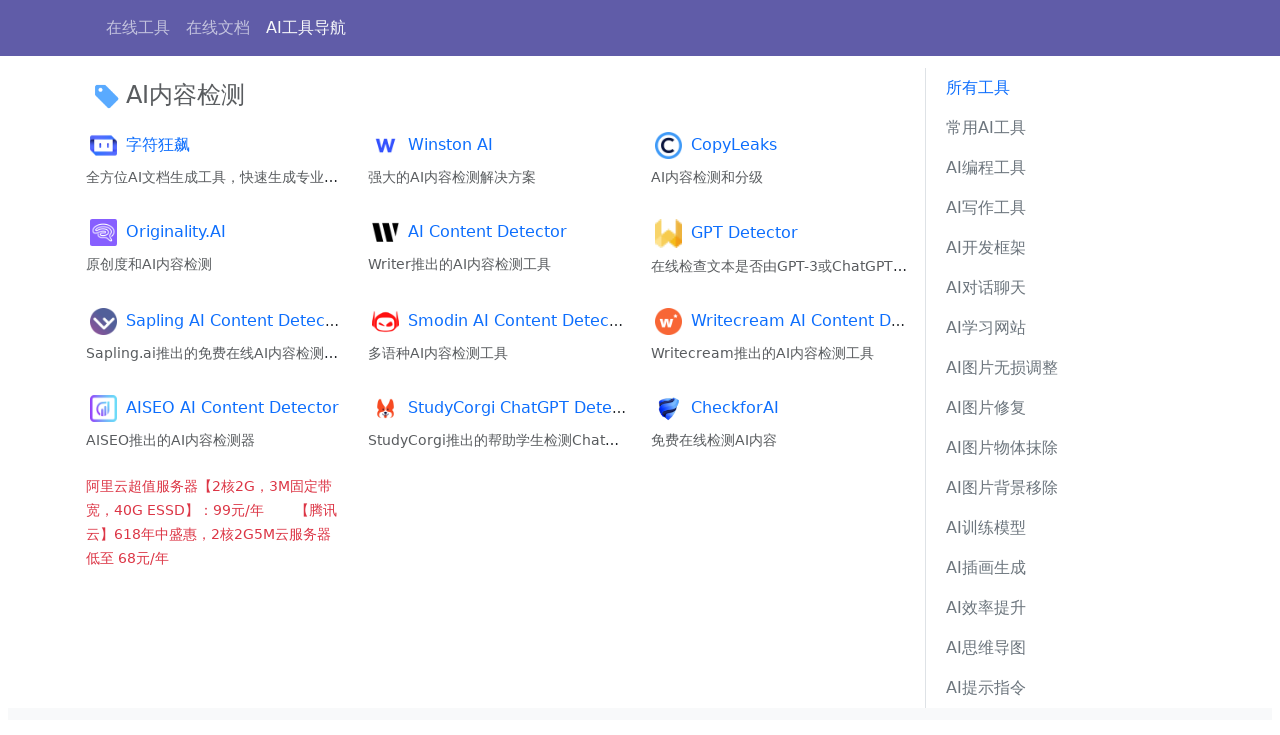

--- FILE ---
content_type: text/html; charset=utf-8
request_url: https://sbox.cn/ai?cat_id=14
body_size: 3485
content:
<!doctype html>
<html lang="zh" class="h-100">
  <head>
    <meta charset="utf-8">
    <meta name="viewport" content="width=device-width, initial-scale=1">
    <meta name="description" content="AI工具网站大全，收录国内外最新AI工具。">
    <meta name="keywords" content="AI网址导航,AI工具集,AI写作工具,AI图片生成,AI视频制作,AI图文生成,AI编程,AI绘画,AI聊天,AI接口,Chatgpt,stable diffusion">
    <title>AI工具导航</title>

    <link rel="shortcut icon" href="/favicon.ico" />
    
     <link href="/asset/dist/css/bootstrap.min.css" rel="stylesheet"> 
    <link href="/asset/common.css" rel="stylesheet">   

    <script>
var _hmt = _hmt || [];
(function() {
  var hm = document.createElement("script");
  hm.src = "https://hm.baidu.com/hm.js?4679e35bccc5243c83e0154c0f66ab83";
  var s = document.getElementsByTagName("script")[0]; 
  s.parentNode.insertBefore(hm, s);
})();
</script>  </head>
  
  <body class="d-flex flex-column bg-body h-100">    
    
    <header>
    <!-- Fixed navbar fixed-top bg-opacity-75 -->
    <nav class="navbar fixed-top navbar-expand-md " data-bs-theme="dark" style="background-color: #605ca8;">
      <div class="container">
        <a class="navbar-brand" href="https://sbox.cn/"> <span><span> </a>
        <button class="navbar-toggler" type="button" data-bs-toggle="collapse" data-bs-target="#navbarCollapse" aria-controls="navbarCollapse" aria-expanded="false" aria-label="Toggle navigation">
          <span class="navbar-toggler-icon"></span>
        </button>
        <div class="collapse navbar-collapse" id="navbarCollapse">
          <ul class="navbar-nav me-auto mb-2 mb-md-0">
          
            <li class="nav-item">
              <a class="nav-link " aria-current="page"  href="/">在线工具</a>
            </li>
         
            <li class="nav-item">
                <a class="nav-link " aria-current="page"  href="/doc">在线文档</a>
            </li>

            <li class="nav-item">
              <a class="nav-link active" aria-current="page"  href="/ai">AI工具导航</a>
          </li>
           
          </ul>
        </div>
      </div>
    </nav>
  </header>
  <p></p>
  <div class="mb-5"></div>
  
    
    
    <main>
    <div class="container-xl pt-1">  
    <div class="row">      
        <div class="col-md-9">          
          
<style>
 
    .side-div {
        /* height: calc(120vh - 6rem);
        height: -webkit-fill-available;
        max-height: 150vh;
        overflow-x: hidden;
        overflow-y: auto;
        overflow:auto; 
        position: sticky;
        width:200px;
        margin-bottom: 130px; */
        position: sticky;
        top: 5rem;
        display: block !important;
        height: calc(100vh - 6rem);
        padding-left: .25rem;
        margin-left: -.25rem;
        overflow-y: auto;
    }    
    .side-div::-webkit-scrollbar{
      display: auto;
    }
    .detail-div::-webkit-scrollbar{
      display: none;
    }
        
</style>

<div class="row">
  <div class="col-md-12 px-3">
       
      <div class="col-md-12">
        
        <div class="row" id="cat-0">
          <div class="col-md-12 mt-2 bg-body">
            <h4 class="text-muted"><img src="/asset/icon/tag.png" class="rounded p-1" style="width:40px; height:auto;">AI内容检测</h4>
          </div>
         
        <div class="col-md-4 mb-2">
          <p class="text-small text-truncate"><a href="/ai/detail/Y21FeUM1VUUwclE9" target="_bank" class="fs-6" title="全方位AI文档生成工具，快速生成专业文档"><img src="https://sbox.cn/ai_tool/vgoapp.com.png"  class="rounded p-1 my-1" style="width:35px; height:auto;"> 字符狂飙</a>
            <br/>
            <span class="text-muted">全方位AI文档生成工具，快速生成专业文档</span></p>    
        </div>          
         
        <div class="col-md-4 mb-2">
          <p class="text-small text-truncate"><a href="/ai/detail/bE8wQ0lTazlhSG89" target="_bank" class="fs-6" title="强大的AI内容检测解决方案"><img src="https://sbox.cn/ai_tool/gowinston.ai.png"  class="rounded p-1 my-1" style="width:35px; height:auto;"> Winston AI</a>
            <br/>
            <span class="text-muted">强大的AI内容检测解决方案</span></p>    
        </div>          
         
        <div class="col-md-4 mb-2">
          <p class="text-small text-truncate"><a href="/ai/detail/SFRXZnBmcDVuc2M9" target="_bank" class="fs-6" title="AI内容检测和分级"><img src="https://sbox.cn/ai_tool/copyleaks.com.png"  class="rounded p-1 my-1" style="width:35px; height:auto;"> CopyLeaks</a>
            <br/>
            <span class="text-muted">AI内容检测和分级</span></p>    
        </div>          
         
        <div class="col-md-4 mb-2">
          <p class="text-small text-truncate"><a href="/ai/detail/d085dlo3aW9MSlE9" target="_bank" class="fs-6" title="原创度和AI内容检测"><img src="https://sbox.cn/ai_tool/originality.ai.png"  class="rounded p-1 my-1" style="width:35px; height:auto;"> Originality.AI</a>
            <br/>
            <span class="text-muted">原创度和AI内容检测</span></p>    
        </div>          
         
        <div class="col-md-4 mb-2">
          <p class="text-small text-truncate"><a href="/ai/detail/aDNLWmdrbXFBUXc9" target="_bank" class="fs-6" title="Writer推出的AI内容检测工具"><img src="https://sbox.cn/ai_tool/writer.com.png"  class="rounded p-1 my-1" style="width:35px; height:auto;"> AI Content Detector</a>
            <br/>
            <span class="text-muted">Writer推出的AI内容检测工具</span></p>    
        </div>          
         
        <div class="col-md-4 mb-2">
          <p class="text-small text-truncate"><a href="/ai/detail/bTF1SjV1dWhBREk9" target="_bank" class="fs-6" title="在线检查文本是否由GPT-3或ChatGPT生成"><img src="https://sbox.cn/ai_tool/x.writefull.com.png"  class="rounded p-1 my-1" style="width:35px; height:auto;"> GPT Detector</a>
            <br/>
            <span class="text-muted">在线检查文本是否由GPT-3或ChatGPT生成</span></p>    
        </div>          
         
        <div class="col-md-4 mb-2">
          <p class="text-small text-truncate"><a href="/ai/detail/SnNuL1dQcDJVaW89" target="_bank" class="fs-6" title="Sapling.ai推出的免费在线AI内容检测工具"><img src="https://sbox.cn/ai_tool/sapling.ai.png"  class="rounded p-1 my-1" style="width:35px; height:auto;"> Sapling AI Content Detector</a>
            <br/>
            <span class="text-muted">Sapling.ai推出的免费在线AI内容检测工具</span></p>    
        </div>          
         
        <div class="col-md-4 mb-2">
          <p class="text-small text-truncate"><a href="/ai/detail/SjBRczFVYWd2dkU9" target="_bank" class="fs-6" title="多语种AI内容检测工具"><img src="https://sbox.cn/ai_tool/smodin.io.png"  class="rounded p-1 my-1" style="width:35px; height:auto;"> Smodin AI Content Detector</a>
            <br/>
            <span class="text-muted">多语种AI内容检测工具</span></p>    
        </div>          
         
        <div class="col-md-4 mb-2">
          <p class="text-small text-truncate"><a href="/ai/detail/cFYzUmRUUHp2N289" target="_bank" class="fs-6" title="Writecream推出的AI内容检测工具"><img src="https://sbox.cn/ai_tool/www.writecream.com.png"  class="rounded p-1 my-1" style="width:35px; height:auto;"> Writecream AI Content Detector</a>
            <br/>
            <span class="text-muted">Writecream推出的AI内容检测工具</span></p>    
        </div>          
         
        <div class="col-md-4 mb-2">
          <p class="text-small text-truncate"><a href="/ai/detail/Q1V6NVJtazh3QWs9" target="_bank" class="fs-6" title="AISEO推出的AI内容检测器"><img src="https://sbox.cn/ai_tool/aiseo.ai.png"  class="rounded p-1 my-1" style="width:35px; height:auto;"> AISEO AI Content Detector</a>
            <br/>
            <span class="text-muted">AISEO推出的AI内容检测器</span></p>    
        </div>          
         
        <div class="col-md-4 mb-2">
          <p class="text-small text-truncate"><a href="/ai/detail/MUhZMUdJTHBhK1E9" target="_bank" class="fs-6" title="StudyCorgi推出的帮助学生检测ChatGPT的工具"><img src="https://sbox.cn/ai_tool/studycorgi.com.png"  class="rounded p-1 my-1" style="width:35px; height:auto;"> StudyCorgi ChatGPT Detector</a>
            <br/>
            <span class="text-muted">StudyCorgi推出的帮助学生检测ChatGPT的工具</span></p>    
        </div>          
         
        <div class="col-md-4 mb-2">
          <p class="text-small text-truncate"><a href="/ai/detail/c0QxOHBlNGQzS1U9" target="_bank" class="fs-6" title="免费在线检测AI内容"><img src="https://sbox.cn/ai_tool/checkforai.com.png"  class="rounded p-1 my-1" style="width:35px; height:auto;"> CheckforAI</a>
            <br/>
            <span class="text-muted">免费在线检测AI内容</span></p>    
        </div>          
                <div class="col-md-4 mb-2">
                    <a href="/index/ad?id=UXVpYWtIOTZSckU9" class="link-danger text-small" target="_blank" title="阿里云新老特惠，99元/年">阿里云超值服务器【2核2G，3M固定带宽，40G ESSD】：99元/年&nbsp;&nbsp;&nbsp;&nbsp;</a>&nbsp;&nbsp;
                    <a href="/index/ad?id=QTVSMGpZbzJWVmc9" class="link-danger text-small" target="_blank" title="【腾讯云】618年中盛惠，2核2G5M云服务器低至 68元/年">【腾讯云】618年中盛惠，2核2G5M云服务器低至 68元/年&nbsp;&nbsp;&nbsp;&nbsp;</a>&nbsp;&nbsp;
                            </div>
        </div>
      </div> 
            </div>
</div>

        </div>
        <div class="col-md-3 p-2 border-start">
          
  <div class="side-div ms-2">
  <p><a href="/ai" class="link-primary">所有工具</a></p>
   
  <p><a href="/ai?cat_id=24" class="link-secondary">常用AI工具</a></p>
    
   
  <p><a href="/ai?cat_id=23" class="link-secondary">AI编程工具</a></p>
    
   
  <p><a href="/ai?cat_id=13" class="link-secondary">AI写作工具</a></p>
    
   
  <p><a href="/ai?cat_id=22" class="link-secondary">AI开发框架</a></p>
    
   
  <p><a href="/ai?cat_id=12" class="link-secondary">AI对话聊天</a></p>
    
   
  <p><a href="/ai?cat_id=21" class="link-secondary">AI学习网站</a></p>
    
   
  <p><a href="/ai?cat_id=7" class="link-secondary">AI图片无损调整</a></p>
    
   
  <p><a href="/ai?cat_id=8" class="link-secondary">AI图片修复</a></p>
    
   
  <p><a href="/ai?cat_id=9" class="link-secondary">AI图片物体抹除</a></p>
    
   
  <p><a href="/ai?cat_id=10" class="link-secondary">AI图片背景移除</a></p>
    
   
  <p><a href="/ai?cat_id=20" class="link-secondary">AI训练模型</a></p>
    
   
  <p><a href="/ai?cat_id=1" class="link-secondary">AI插画生成</a></p>
    
   
  <p><a href="/ai?cat_id=3" class="link-secondary">AI效率提升</a></p>
    
   
  <p><a href="/ai?cat_id=5" class="link-secondary">AI思维导图</a></p>
    
   
  <p><a href="/ai?cat_id=19" class="link-secondary">AI提示指令</a></p>
    
   
  <p><a href="/ai?cat_id=18" class="link-secondary">AI视频工具</a></p>
    
   
  <p><a href="/ai?cat_id=17" class="link-secondary">AI音频工具</a></p>
    
   
  <p><a href="/ai?cat_id=2" class="link-secondary">AI文档工具</a></p>
    
   
  <p><a href="/ai?cat_id=16" class="link-secondary">AI设计工具</a></p>
    
   
  <p><a href="/ai?cat_id=15" class="link-secondary">AI语言翻译</a></p>
    
   
  <p><a href="/ai?cat_id=14" class="link-danger">AI内容检测</a></p>
    
   
  <p><a href="/ai?cat_id=4" class="link-secondary">AI会议工具</a></p>
    
   
  <p><a href="/ai?cat_id=6" class="link-secondary">AIPdf工具</a></p>
    
   
  <p><a href="/ai?cat_id=11" class="link-secondary">AI表格处理</a></p>
    
    
  </div>



        </div>
    </div>    
    </div>
    </main>
    
    
    <footer class="footer mt-auto m-2 bg-body-tertiary">
  <div class="container-xl">
  <hr/>  
  <p class="text-small text-muted">
    <span class="text-muted">&copy; 2023 <a href="https://sbox.cn/" class="link-primary"> - </a> All rights reserved.</span>
      <br/>
  声明：本网站部分工具是站长整合网上已有工具、开源包等，并全部遵循原有协议发布，著作权归属原作者或团队所有。  
  </p>
  </div>
</footer>
<script src="/asset/dist/js/bootstrap.bundle.min.js"></script>
    
    
  </body>
</html>

--- FILE ---
content_type: text/css
request_url: https://sbox.cn/asset/common.css
body_size: 494
content:
@CHARSET "UTF-8";

.fs-12{
  font-size: 12px;
}

.fs-14{
  font-size: 14px;
}


a{
  text-decoration:none;
}

.bg-light{
  background-color:#f5f7fb;
}

.bg-blue{
  background-color: #375a7f;
}

main > .container {
  padding: 60px 15px 0;
}

.text-small {
  font-size: 85%;
}

radio, file, checkbox, textarea, input:focus{ 
  box-shadow: none !important;  
}

.btn:active,
.btn:focus,
.btn.active {
   background-image: none;
   outline: 0;
   -webkit-box-shadow: none;
   box-shadow: none;  
 }